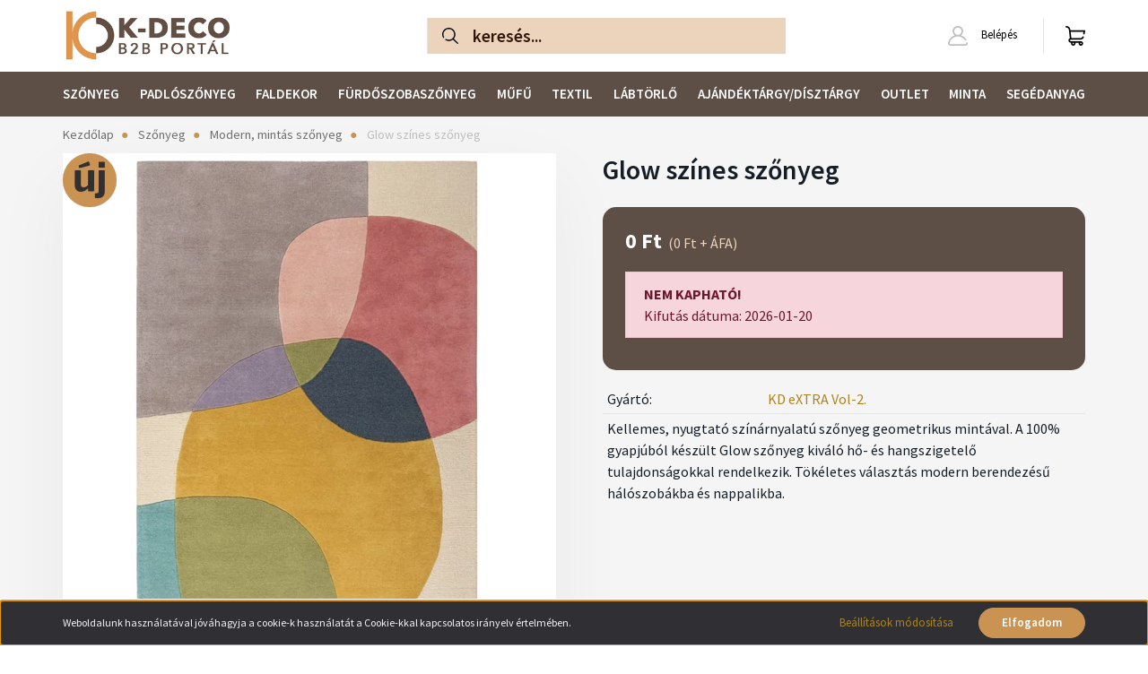

--- FILE ---
content_type: text/html; charset=UTF-8
request_url: https://eshop-k-deco.hu/glow-szines-szonyeg-122863
body_size: 17747
content:
<!DOCTYPE html>
<html lang="hu" dir="ltr">
<head>
    <title>Glow színes szőnyeg - KD eXTRA Vol-2. - K-Deco B2B e-shop</title>
    <meta charset="utf-8">
    <meta name="description" content="Glow színes szőnyeg termékünk most 0 Ft-os áron elérhető. Vásároljon kényelmesen és biztonságosan webáruházunkból, akár percek alatt!">
    <meta name="robots" content="index, follow">
    <link rel="image_src" href="https://kdeconagyker.cdn.shoprenter.hu/custom/kdeconagyker/image/data/product/GLOW_MULTI_TOP-1678273533506.jpg.webp?lastmod=1720566110.1739951903">
    <meta property="og:title" content="Glow színes szőnyeg" />
    <meta property="og:type" content="product" />
    <meta property="og:url" content="https://eshop-k-deco.hu/glow-szines-szonyeg-122863" />
    <meta property="og:image" content="https://kdeconagyker.cdn.shoprenter.hu/custom/kdeconagyker/image/cache/w2674h1400q100/product/GLOW_MULTI_TOP-1678273533506.jpg.webp?lastmod=1720566110.1739951903" />
    <meta property="og:description" content="Kellemes, nyugtató színárnyalatú szőnyeg geometrikus mintával. A 100% gyapjúból készült Glow szőnyeg kiváló hő- és hangszigetelő tulajdonságokkal rendelkezik. Tökéletes választás modern berendezésű hálószobákba és nappalikba." />
    <link href="https://kdeconagyker.cdn.shoprenter.hu/custom/kdeconagyker/image/data/logo/favicon-kd.png?lastmod=1642517980.1739951903" rel="icon" />
    <link href="https://kdeconagyker.cdn.shoprenter.hu/custom/kdeconagyker/image/data/logo/favicon-kd.png?lastmod=1642517980.1739951903" rel="apple-touch-icon" />
    <base href="https://eshop-k-deco.hu:443" />
    <meta name="google-site-verification" content="oGlsYB1xPHJIxAik-3CzDrYi4I2jfFHifxRavg7UZ5w-"/>

    <meta name="viewport" content="width=device-width, initial-scale=1, maximum-scale=1, user-scalable=0">
            <link href="https://eshop-k-deco.hu/glow-szines-szonyeg-122863" rel="canonical">
    
            
                    
                <link rel="preconnect" href="https://fonts.googleapis.com">
    <link rel="preconnect" href="https://fonts.gstatic.com" crossorigin>
    <link href="https://fonts.googleapis.com/css2?family=Source+Sans+Pro:ital,wght@0,200;0,300;0,400;0,600;0,700;0,900;1,200;1,300;1,400;1,600;1,700;1,900&display=swap" rel="stylesheet">
            <link rel="stylesheet" href="https://kdeconagyker.cdn.shoprenter.hu/web/compiled/css/fancybox2.css?v=1768894465" media="screen">
            <link rel="stylesheet" href="https://kdeconagyker.cdn.shoprenter.hu/custom/kdeconagyker/catalog/view/theme/helsinki_global/style/1745914109.1588109655.0.1649244329.css?v=null.1739951903" media="screen">
            <link rel="stylesheet" href="https://kdeconagyker.cdn.shoprenter.hu/custom/kdeconagyker/catalog/view/theme/helsinki_global/stylesheet/stylesheet.css?v=1649244328" media="screen">
        <script>
        window.nonProductQuality = 100;
    </script>
    <script src="//ajax.googleapis.com/ajax/libs/jquery/1.10.2/jquery.min.js"></script>
    <script>window.jQuery || document.write('<script src="https://kdeconagyker.cdn.shoprenter.hu/catalog/view/javascript/jquery/jquery-1.10.2.min.js?v=1484139539"><\/script>');</script>
    <script type="text/javascript" src="//cdn.jsdelivr.net/npm/slick-carousel@1.8.1/slick/slick.min.js"></script>

                
        
    

    <!--Header JavaScript codes--><script src="https://kdeconagyker.cdn.shoprenter.hu/web/compiled/js/base.js?v=1768894464"></script><script src="https://kdeconagyker.cdn.shoprenter.hu/web/compiled/js/countdown.js?v=1768894464"></script><script src="https://kdeconagyker.cdn.shoprenter.hu/web/compiled/js/fancybox2.js?v=1768894464"></script><script src="https://kdeconagyker.cdn.shoprenter.hu/web/compiled/js/before_starter2_head.js?v=1768894464"></script><script src="https://kdeconagyker.cdn.shoprenter.hu/web/compiled/js/before_starter2_productpage.js?v=1768894464"></script><script src="https://kdeconagyker.cdn.shoprenter.hu/web/compiled/js/nanobar.js?v=1768894464"></script><!--Header jQuery onLoad scripts--><script>window.countdownFormat='%D:%H:%M:%S';var BASEURL='https://eshop-k-deco.hu';Currency={"symbol_left":"","symbol_right":" Ft","decimal_place":0,"decimal_point":",","thousand_point":".","currency":"HUF","value":1};var ShopRenter=ShopRenter||{};ShopRenter.product={"id":122863,"sku":"RAD_GLOWmult","currency":"HUF","unitName":"db","price":0,"name":"Glow sz\u00ednes sz\u0151nyeg","brand":"KD eXTRA Vol-2.","currentVariant":{"v\u00e1laszthat\u00f3 m\u00e9ret":"160x230 cm"},"parent":{"id":122863,"sku":"RAD_GLOWmult","unitName":"db","price":0,"name":"Glow sz\u00ednes sz\u0151nyeg"}};$(document).ready(function(){$('.fancybox').fancybox({maxWidth:820,maxHeight:650,afterLoad:function(){wrapCSS=$(this.element).data('fancybox-wrapcss');if(wrapCSS){$('.fancybox-wrap').addClass(wrapCSS);}},helpers:{thumbs:{width:50,height:50}}});$('.fancybox-inline').fancybox({maxWidth:820,maxHeight:650,type:'inline'});});$(window).load(function(){});</script><script src="https://kdeconagyker.cdn.shoprenter.hu/web/compiled/js/vue/manifest.bundle.js?v=1768894461"></script><script>var ShopRenter=ShopRenter||{};ShopRenter.onCartUpdate=function(callable){document.addEventListener('cartChanged',callable)};ShopRenter.onItemAdd=function(callable){document.addEventListener('AddToCart',callable)};ShopRenter.onItemDelete=function(callable){document.addEventListener('deleteCart',callable)};ShopRenter.onSearchResultViewed=function(callable){document.addEventListener('AuroraSearchResultViewed',callable)};ShopRenter.onSubscribedForNewsletter=function(callable){document.addEventListener('AuroraSubscribedForNewsletter',callable)};ShopRenter.onCheckoutInitiated=function(callable){document.addEventListener('AuroraCheckoutInitiated',callable)};ShopRenter.onCheckoutShippingInfoAdded=function(callable){document.addEventListener('AuroraCheckoutShippingInfoAdded',callable)};ShopRenter.onCheckoutPaymentInfoAdded=function(callable){document.addEventListener('AuroraCheckoutPaymentInfoAdded',callable)};ShopRenter.onCheckoutOrderConfirmed=function(callable){document.addEventListener('AuroraCheckoutOrderConfirmed',callable)};ShopRenter.onCheckoutOrderPaid=function(callable){document.addEventListener('AuroraOrderPaid',callable)};ShopRenter.onCheckoutOrderPaidUnsuccessful=function(callable){document.addEventListener('AuroraOrderPaidUnsuccessful',callable)};ShopRenter.onProductPageViewed=function(callable){document.addEventListener('AuroraProductPageViewed',callable)};ShopRenter.onMarketingConsentChanged=function(callable){document.addEventListener('AuroraMarketingConsentChanged',callable)};ShopRenter.onCustomerRegistered=function(callable){document.addEventListener('AuroraCustomerRegistered',callable)};ShopRenter.onCustomerLoggedIn=function(callable){document.addEventListener('AuroraCustomerLoggedIn',callable)};ShopRenter.onCustomerUpdated=function(callable){document.addEventListener('AuroraCustomerUpdated',callable)};ShopRenter.onCartPageViewed=function(callable){document.addEventListener('AuroraCartPageViewed',callable)};ShopRenter.customer={"userId":0,"userClientIP":"18.116.231.46","userGroupId":8,"customerGroupTaxMode":"gross","customerGroupPriceMode":"gross_net_tax","email":"","phoneNumber":"","name":{"firstName":"","lastName":""}};ShopRenter.theme={"name":"helsinki_global","family":"helsinki","parent":""};ShopRenter.shop={"name":"kdeconagyker","locale":"hu","currency":{"code":"HUF","rate":1},"domain":"kdeconagyker.myshoprenter.hu"};ShopRenter.page={"route":"product\/product","queryString":"glow-szines-szonyeg-122863"};ShopRenter.formSubmit=function(form,callback){callback();};let loadedAsyncScriptCount=0;function asyncScriptLoaded(position){loadedAsyncScriptCount++;if(position==='body'){if(document.querySelectorAll('.async-script-tag').length===loadedAsyncScriptCount){if(/complete|interactive|loaded/.test(document.readyState)){document.dispatchEvent(new CustomEvent('asyncScriptsLoaded',{}));}else{document.addEventListener('DOMContentLoaded',()=>{document.dispatchEvent(new CustomEvent('asyncScriptsLoaded',{}));});}}}}</script><script type="text/javascript"src="https://kdeconagyker.cdn.shoprenter.hu/web/compiled/js/vue/customerEventDispatcher.bundle.js?v=1768894461"></script>                
            
            <script>window.dataLayer=window.dataLayer||[];function gtag(){dataLayer.push(arguments)};var ShopRenter=ShopRenter||{};ShopRenter.config=ShopRenter.config||{};ShopRenter.config.googleConsentModeDefaultValue="denied";</script>                        <script type="text/javascript" src="https://kdeconagyker.cdn.shoprenter.hu/web/compiled/js/vue/googleConsentMode.bundle.js?v=1768894461"></script>

            
            
            
            
                <!--Global site tag(gtag.js)--><script async src="https://www.googletagmanager.com/gtag/js?id=G-R91YX83ZDW"></script><script>window.dataLayer=window.dataLayer||[];function gtag(){dataLayer.push(arguments);}
gtag('js',new Date());gtag('config','G-R91YX83ZDW');</script>                                <script type="text/javascript" src="https://kdeconagyker.cdn.shoprenter.hu/web/compiled/js/vue/GA4EventSender.bundle.js?v=1768894461"></script>

    
    
</head>
    <body id="body" class="page-body product-page-body show-quantity-in-module show-quantity-in-category helsinki_global-body desktop-device-body header--style-2" role="document">
<script>var bodyComputedStyle=window.getComputedStyle(document.body);ShopRenter.theme.breakpoints={'xs':parseInt(bodyComputedStyle.getPropertyValue('--breakpoint-xs')),'sm':parseInt(bodyComputedStyle.getPropertyValue('--breakpoint-sm')),'md':parseInt(bodyComputedStyle.getPropertyValue('--breakpoint-md')),'lg':parseInt(bodyComputedStyle.getPropertyValue('--breakpoint-lg')),'xl':parseInt(bodyComputedStyle.getPropertyValue('--breakpoint-xl'))}</script>
                    

<!-- cached --><div class="Fixed nanobar bg-dark js-nanobar-first-login">
    <div class="container nanobar-container">
        <div class="row flex-column flex-sm-row">
            <div class="col-12 col-sm-6 col-lg-8 nanobar-text-cookies align-self-center text-sm-left">
                Weboldalunk használatával jóváhagyja a cookie-k használatát a Cookie-kkal kapcsolatos irányelv értelmében.
            </div>
            <div class="col-12 col-sm-6 col-lg-4 nanobar-buttons m-sm-0 text-center text-sm-right">
                <a href="" class="btn btn-link nanobar-settings-button js-nanobar-settings-button">
                    Beállítások módosítása
                </a>
                <a href="" class="btn btn-primary nanobar-btn js-nanobar-close-cookies" data-button-save-text="Beállítások mentése">
                    Elfogadom
                </a>
            </div>
        </div>
        <div class="nanobar-cookies js-nanobar-cookies flex-column flex-sm-row text-left pt-3 mt-3" style="display: none;">
            <div class="form-check pt-2 pb-2 pr-2 mb-0">
                <input class="form-check-input" type="checkbox" name="required_cookies" disabled checked />
                <label class="form-check-label">
                    Szükséges cookie-k
                    <div class="cookies-help-text text-muted">
                        Ezek a cookie-k segítenek abban, hogy a webáruház használható és működőképes legyen.
                    </div>
                </label>
            </div>
            <div class="form-check pt-2 pb-2 pr-2 mb-0">
                <input class="form-check-input js-nanobar-marketing-cookies" type="checkbox" name="marketing_cookies"
                        checked/>
                <label class="form-check-label">
                    Marketing cookie-k
                    <div class="cookies-help-text text-muted">
                        Ezeket a cookie-k segítenek abban, hogy az Ön érdeklődési körének megfelelő reklámokat és termékeket jelenítsük meg a webáruházban.
                    </div>
                </label>
            </div>
        </div>
    </div>
</div>

<script>
    (function ($) {
        $(document).ready(function () {
            new AuroraNanobar.FirstLogNanobarCheckbox(jQuery('.js-nanobar-first-login'), 'bottom');
        });
    })(jQuery);
</script>
<!-- /cached -->
<!-- cached --><div class="Fixed nanobar bg-dark js-nanobar-free-shipping">
    <div class="container nanobar-container">
        <button type="button" class="close js-nanobar-close" aria-label="Close">
            <span aria-hidden="true">&times;</span>
        </button>
        <div class="nanobar-text px-3"></div>
    </div>
</div>

<script>$(document).ready(function(){document.nanobarInstance=new AuroraNanobar.FreeShippingNanobar($('.js-nanobar-free-shipping'),'bottom','0','','1');});</script><!-- /cached -->
                <!-- page-wrap -->

                <div class="page-wrap">
                                                
    <header class="sticky-header d-none d-lg-block">
                    <div class="header-top-line">
                <div class="container">
                    <div class="header-top d-flex">
                        <div class="header-top-left d-flex">
                            
                        </div>
                        <div class="header-top-right d-flex align-items-center ml-auto">
                            
                            
                        </div>
                    </div>
                </div>
            </div>
            <div class="header-bottom-line">
                <div class="container">
                    <div class="header-bottom">
                        <nav class="navbar navbar-expand-lg justify-content-between">
                            <!-- cached -->
    <a class="navbar-brand" href="/"><img style="border: 0; max-width: 320px;" src="https://kdeconagyker.cdn.shoprenter.hu/custom/kdeconagyker/image/cache/w320h100m00/logo/k-deco-b2b-640x200.png?v=1671525479" title="K-Deco B2B Portál" alt="K-Deco B2B Portál" /></a>
<!-- /cached -->
                                                            
<div class="dropdown search-module d-flex">
    <div class="input-group">
        <div class="input-group-prepend">
            <button class="btn btn-link" onclick="moduleSearch();">
                <svg width="18" height="18" viewBox="0 0 18 18" fill="none" xmlns="https://www.w3.org/2000/svg">
    <path d="M7.38281 0C11.4537 0 14.7656 3.31193 14.7656 7.38281C14.7656 9.17381 14.1246 10.8179 13.0599 12.0977L17.7924 16.798C18.0679 17.0717 18.0694 17.5168 17.7958 17.7924C17.6583 17.9307 17.4776 18 17.2969 18C17.1177 18 16.9386 17.9319 16.8014 17.7957L12.0625 13.089C10.7878 14.1363 9.15739 14.7656 7.38281 14.7656C6.11627 14.7656 4.86647 14.4393 3.76861 13.8218C3.43012 13.6315 3.31007 13.2028 3.50044 12.8643C3.69077 12.5259 4.11947 12.4057 4.45795 12.5961C5.34579 13.0955 6.3572 13.3594 7.38281 13.3594C10.6783 13.3594 13.3594 10.6783 13.3594 7.38281C13.3594 4.08733 10.6783 1.40625 7.38281 1.40625C4.08733 1.40625 1.40625 4.08733 1.40625 7.38281C1.40625 8.42101 1.67636 9.44328 2.18732 10.3391C2.37973 10.6765 2.26223 11.1059 1.92494 11.2983C1.58762 11.4906 1.15822 11.3732 0.965811 11.0359C0.333982 9.92812 0 8.66492 0 7.38281C0 3.31193 3.31193 0 7.38281 0Z" fill="currentColor"/>
</svg>

            </button>
        </div>
        <input class="form-control disableAutocomplete" type="text" placeholder="keresés..." value=""
               id="filter_keyword" 
               onclick="this.value=(this.value==this.defaultValue)?'':this.value;"/>
    </div>

    <input type="hidden" id="filter_description" value="0"/>
    <input type="hidden" id="search_shopname" value="kdeconagyker"/>
    <div id="results" class="dropdown-menu search-results"></div>
</div>



                                                        <!-- cached -->
    <div class="header-login">
        <ul class="nav login-list">
                            <li class="nav-item">
                    <a class="nav-link" href="index.php?route=account/login" title="Belépés">
                        <svg class="icon-user" width="22" height="22" viewBox="0 0 22 22" fill="none" xmlns="https://www.w3.org/2000/svg">
    <path d="M21.9446 18.8513C21.8479 18.3867 21.3929 18.0885 20.9281 18.1852C20.4634 18.2819 20.1652 18.737 20.2619 19.2017C20.3176 19.4693 20.2513 19.7436 20.0799 19.9544C19.9806 20.0765 19.7593 20.2812 19.3924 20.2812H2.60825C2.24138 20.2812 2.02005 20.0765 1.92079 19.9544C1.74939 19.7437 1.68305 19.4693 1.73878 19.2017C2.63064 14.9179 6.4091 11.7886 10.7725 11.6831C10.8481 11.686 10.924 11.6875 11.0003 11.6875C11.0769 11.6875 11.1531 11.686 11.229 11.6831C14.3027 11.7568 17.1436 13.3136 18.864 15.8794C19.1283 16.2736 19.6621 16.3789 20.0564 16.1146C20.4506 15.8503 20.5559 15.3165 20.2916 14.9223C18.8815 12.8192 16.8339 11.29 14.4992 10.5215C15.9219 9.45467 16.8441 7.75487 16.8441 5.84375C16.8441 2.62152 14.2226 0 11.0003 0C7.77808 0 5.1566 2.62152 5.1566 5.84375C5.1566 7.75603 6.07991 9.45673 7.50411 10.5235C6.19924 10.9531 4.97484 11.6216 3.9032 12.503C1.93815 14.1194 0.571877 16.3739 0.0561231 18.8513C-0.105525 19.6277 0.0881348 20.425 0.587346 21.0388C1.08411 21.6497 1.82072 22 2.60825 22H19.3924C20.18 22 20.9166 21.6497 21.4133 21.0388C21.9126 20.425 22.1062 19.6277 21.9446 18.8513ZM6.87535 5.84375C6.87535 3.5692 8.7258 1.71875 11.0003 1.71875C13.2749 1.71875 15.1253 3.5692 15.1253 5.84375C15.1253 8.04826 13.387 9.85441 11.2091 9.96351C11.1397 9.96222 11.07 9.96157 11.0003 9.96157C10.931 9.96157 10.8616 9.96226 10.7924 9.96355C8.61408 9.85488 6.87535 8.04856 6.87535 5.84375Z" fill="currentColor"/>
</svg>

                        Belépés
                    </a>
                </li>
                    </ul>
    </div>
<!-- /cached -->
                            
                            <div id="js-cart">
                                <hx:include src="/_fragment?_path=_format%3Dhtml%26_locale%3Den%26_controller%3Dmodule%252Fcart&amp;_hash=WczWnzn%2BrloXexFrhqjqU1sM0jvS8RCDHAeJ7qTT4Ig%3D"></hx:include>
                            </div>
                        </nav>
                    </div>
                </div>
            </div>
            <div class="header-category">
                <div class="container">
                    <nav class="navbar header-category-navbar">
                        


                    
            <div id="module_category_wrapper" class="module-category-wrapper">
    
    <div id="category" class="module content-module header-position category-module" >
                <div class="module-body">
                        <div id="category-nav">
            


<ul class="nav category category-menu sf-menu sf-horizontal cached">
    <li id="cat_4452" class="nav-item item category-list module-list parent even">
    <a href="https://eshop-k-deco.hu/szonyeg-4452" class="nav-link">
        Szőnyeg
    </a>
            <ul class="nav flex-column children"><li id="cat_4599" class="nav-item item category-list module-list even">
    <a href="https://eshop-k-deco.hu/szonyeg-4452/batucci-szonyeg-4599" class="nav-link">
        Batucci szőnyeg
    </a>
    </li><li id="cat_4508" class="nav-item item category-list module-list odd">
    <a href="https://eshop-k-deco.hu/szonyeg-4452/pierre-cardin-szonyeg-4508" class="nav-link">
        Pierre Cardin szőnyeg
    </a>
    </li><li id="cat_4514" class="nav-item item category-list module-list even">
    <a href="https://eshop-k-deco.hu/szonyeg-4452/szorme-utanzatok-4514" class="nav-link">
        Szőrme utánzatok
    </a>
    </li><li id="cat_4511" class="nav-item item category-list module-list odd">
    <a href="https://eshop-k-deco.hu/szonyeg-4452/shaggy-szonyeg-4511" class="nav-link">
        Shaggy szőnyeg
    </a>
    </li><li id="cat_4499" class="nav-item item category-list module-list even">
    <a href="https://eshop-k-deco.hu/szonyeg-4452/modern-egyszinu-szonyeg-4499" class="nav-link">
        Modern, egyszínű szőnyeg
    </a>
    </li><li id="cat_4502" class="nav-item item category-list module-list odd">
    <a href="https://eshop-k-deco.hu/szonyeg-4452/modern-mintas-szonyeg-4502" class="nav-link">
        Modern, mintás szőnyeg
    </a>
    </li><li id="cat_4487" class="nav-item item category-list module-list even">
    <a href="https://eshop-k-deco.hu/szonyeg-4452/gyerekszonyeg-4487" class="nav-link">
        Gyerekszőnyeg
    </a>
    </li><li id="cat_4490" class="nav-item item category-list module-list odd">
    <a href="https://eshop-k-deco.hu/szonyeg-4452/klasszikus-szonyeg-4490" class="nav-link">
        Klasszikus szőnyeg
    </a>
    </li><li id="cat_4505" class="nav-item item category-list module-list even">
    <a href="https://eshop-k-deco.hu/szonyeg-4452/natur-szonyeg-4505" class="nav-link">
        Natúr szőnyeg
    </a>
    </li><li id="cat_4496" class="nav-item item category-list module-list odd">
    <a href="https://eshop-k-deco.hu/szonyeg-4452/kulteri-szonyeg-4496" class="nav-link">
        Kültéri szőnyeg
    </a>
    </li><li id="cat_4493" class="nav-item item category-list module-list even">
    <a href="https://eshop-k-deco.hu/szonyeg-4452/konyhai-szonyeg-4493" class="nav-link">
        Konyhai szőnyeg
    </a>
    </li><li id="cat_4563" class="nav-item item category-list module-list odd">
    <a href="https://eshop-k-deco.hu/szonyeg-4452/szonyeg-alatetek-4563" class="nav-link">
        Szőnyeg alátétek
    </a>
    </li></ul>
    </li><li id="cat_4449" class="nav-item item category-list module-list odd">
    <a href="https://eshop-k-deco.hu/padloszonyeg-4449" class="nav-link">
        Padlószőnyeg
    </a>
    </li><li id="cat_4601" class="nav-item item category-list module-list parent even">
    <a href="https://eshop-k-deco.hu/faldekor-4601" class="nav-link">
        Faldekor
    </a>
            <ul class="nav flex-column children"><li id="cat_4607" class="nav-item item category-list module-list even">
    <a href="https://eshop-k-deco.hu/faldekor-4601/falpanel-akusztikus-4607" class="nav-link">
        Falpanel akusztikus
    </a>
    </li><li id="cat_4604" class="nav-item item category-list module-list odd">
    <a href="https://eshop-k-deco.hu/faldekor-4601/falpanel-modular-wall-4604" class="nav-link">
        Falpanel Modular Wall
    </a>
    </li></ul>
    </li><li id="cat_4431" class="nav-item item category-list module-list odd">
    <a href="https://eshop-k-deco.hu/furdoszobaszonyeg-4431" class="nav-link">
        Fürdőszobaszőnyeg
    </a>
    </li><li id="cat_4440" class="nav-item item category-list module-list even">
    <a href="https://eshop-k-deco.hu/mufu-4440" class="nav-link">
        Műfű
    </a>
    </li><li id="cat_4455" class="nav-item item category-list module-list parent odd">
    <a href="https://eshop-k-deco.hu/textil-4455" class="nav-link">
        Textil
    </a>
            <ul class="nav flex-column children"><li id="cat_4517" class="nav-item item category-list module-list even">
    <a href="https://eshop-k-deco.hu/textil-4455/dekor-4517" class="nav-link">
        Dekor
    </a>
    </li><li id="cat_4520" class="nav-item item category-list module-list odd">
    <a href="https://eshop-k-deco.hu/textil-4455/fuggony-4520" class="nav-link">
        Függöny
    </a>
    </li></ul>
    </li><li id="cat_4596" class="nav-item item category-list module-list even">
    <a href="https://eshop-k-deco.hu/bejarati-szonyeg-labtorlo-4596" class="nav-link">
        Lábtörlő
    </a>
    </li><li id="cat_4434" class="nav-item item category-list module-list parent odd">
    <a href="https://eshop-k-deco.hu/kiegeszito-4434" class="nav-link">
        Ajándéktárgy/Dísztárgy
    </a>
            <ul class="nav flex-column children"><li id="cat_4564" class="nav-item item category-list module-list even">
    <a href="https://eshop-k-deco.hu/kiegeszito-4434/diszgyertya-4564" class="nav-link">
        Díszgyertya
    </a>
    </li><li id="cat_4457" class="nav-item item category-list module-list odd">
    <a href="https://eshop-k-deco.hu/kiegeszito-4434/diszparna-4457" class="nav-link">
        Díszpárna
    </a>
    </li><li id="cat_4460" class="nav-item item category-list module-list even">
    <a href="https://eshop-k-deco.hu/kiegeszito-4434/puff-4460" class="nav-link">
        Puff
    </a>
    </li><li id="cat_4463" class="nav-item item category-list module-list odd">
    <a href="https://eshop-k-deco.hu/kiegeszito-4434/takaro-4463" class="nav-link">
        Takaró
    </a>
    </li></ul>
    </li><li id="cat_4443" class="nav-item item category-list module-list even">
    <a href="https://eshop-k-deco.hu/outlet-4443" class="nav-link">
        Outlet
    </a>
    </li><li id="cat_4437" class="nav-item item category-list module-list parent odd">
    <a href="https://eshop-k-deco.hu/minta-4437" class="nav-link">
        Minta
    </a>
            <ul class="nav flex-column children"><li id="cat_4597" class="nav-item item category-list module-list even">
    <a href="https://eshop-k-deco.hu/minta-4437/butorberendezes-4597" class="nav-link">
        Bútor/berendezés
    </a>
    </li><li id="cat_4469" class="nav-item item category-list module-list odd">
    <a href="https://eshop-k-deco.hu/minta-4437/minta-burkolat-4469" class="nav-link">
        Minta burkolat
    </a>
    </li><li id="cat_4472" class="nav-item item category-list module-list even">
    <a href="https://eshop-k-deco.hu/minta-4437/minta-mufu-4472" class="nav-link">
        Minta műfű
    </a>
    </li><li id="cat_4475" class="nav-item item category-list module-list odd">
    <a href="https://eshop-k-deco.hu/minta-4437/minta-padloszonyeg-4475" class="nav-link">
        Minta padlószőnyeg
    </a>
    </li><li id="cat_4478" class="nav-item item category-list module-list even">
    <a href="https://eshop-k-deco.hu/minta-4437/minta-szonyeg-4478" class="nav-link">
        Minta szőnyeg
    </a>
    </li><li id="cat_4481" class="nav-item item category-list module-list odd">
    <a href="https://eshop-k-deco.hu/minta-4437/minta-textil-4481" class="nav-link">
        Minta textil
    </a>
    </li></ul>
    </li><li id="cat_4570" class="nav-item item category-list module-list parent even">
    <a href="https://eshop-k-deco.hu/segedanyag-ragaszto-tisztitoszer-4570" class="nav-link">
        Segédanyag
    </a>
            <ul class="nav flex-column children"><li id="cat_4573" class="nav-item item category-list module-list even">
    <a href="https://eshop-k-deco.hu/segedanyag-ragaszto-tisztitoszer-4570/ragaszto-4573" class="nav-link">
        Ragasztó
    </a>
    </li><li id="cat_4466" class="nav-item item category-list module-list parent odd">
    <a href="https://eshop-k-deco.hu/segedanyag-ragaszto-tisztitoszer-4570/tisztitoszer-4466" class="nav-link">
        Tisztítószer
    </a>
            <ul class="nav flex-column children"><li id="cat_4531" class="nav-item item category-list module-list even">
    <a href="https://eshop-k-deco.hu/segedanyag-ragaszto-tisztitoszer-4570/tisztitoszer-4466/tisztitoszer-muszalas-szonyeghez-4531" class="nav-link">
        Tisztítószer műszálas szőnyeghez
    </a>
    </li><li id="cat_4534" class="nav-item item category-list module-list odd">
    <a href="https://eshop-k-deco.hu/segedanyag-ragaszto-tisztitoszer-4570/tisztitoszer-4466/tisztitoszer-termeszetes-szalu-szonyeghez-4534" class="nav-link">
        Tisztítószer természetes szálú szőnyeghez
    </a>
    </li></ul>
    </li></ul>
    </li>
</ul>

<script>$(function(){$("ul.category").superfish({animation:{opacity:'show'},popUpSelector:"ul.category,ul.children,.js-subtree-dropdown",delay:400,speed:'normal',hoverClass:'js-sf-hover'});});</script>        </div>
            </div>
                                </div>
    
            </div>
    
                    </nav>
                </div>
            </div>
            </header>

                            
            <main class="has-sticky">
                                            <section class="product-pathway-container">
        <div class="container">
                    <nav aria-label="breadcrumb">
        <ol class="breadcrumb" itemscope itemtype="https://schema.org/BreadcrumbList">
                            <li class="breadcrumb-item"  itemprop="itemListElement" itemscope itemtype="https://schema.org/ListItem">
                                            <a itemprop="item" href="https://eshop-k-deco.hu">
                            <span itemprop="name">Kezdőlap</span>
                        </a>
                    
                    <meta itemprop="position" content="1" />
                </li>
                            <li class="breadcrumb-item"  itemprop="itemListElement" itemscope itemtype="https://schema.org/ListItem">
                                            <a itemprop="item" href="https://eshop-k-deco.hu/szonyeg-4452">
                            <span itemprop="name">Szőnyeg</span>
                        </a>
                    
                    <meta itemprop="position" content="2" />
                </li>
                            <li class="breadcrumb-item"  itemprop="itemListElement" itemscope itemtype="https://schema.org/ListItem">
                                            <a itemprop="item" href="https://eshop-k-deco.hu/szonyeg-4452/modern-mintas-szonyeg-4502">
                            <span itemprop="name">Modern, mintás szőnyeg</span>
                        </a>
                    
                    <meta itemprop="position" content="3" />
                </li>
                            <li class="breadcrumb-item active" aria-current="page" itemprop="itemListElement" itemscope itemtype="https://schema.org/ListItem">
                                            <span itemprop="name">Glow színes szőnyeg</span>
                    
                    <meta itemprop="position" content="4" />
                </li>
                    </ol>
    </nav>


        </div>
    </section>
    <section class="product-page-section one-column-content">
        <div class="flypage" itemscope itemtype="//schema.org/Product">
                            <div class="page-body">
                        <section class="product-page-top">
        <form action="https://eshop-k-deco.hu/index.php?route=checkout/cart" method="post" enctype="multipart/form-data" id="product">
            <div class="container">
                <div class="row">
                    <div class="col-auto product-page-left" style="width: 590px;">
                        <div class="product-image-box">
                            <div class="product-image position-relative">
                                    

<div class="product_badges vertical-orientation">
            
                                                                        
        
        <div class="badgeitem-content badgeitem-content-id-11 badgeitem-content-image">
            <a class="badgeitem badgeitemid_11 badgeimage"
               href="/glow-szines-szonyeg-122863"
               
               style="background: transparent url('https://kdeconagyker.cdn.shoprenter.hu/custom/kdeconagyker/image/cache/w60h60q100/matricak/uj_matrica.png.webp?lastmod=0.1739951903') top left no-repeat; width: 60px; height: 60px;"
            >
                            </a>
        </div>
    

    </div>


    <div id="product-image-container" style="width: 550px;">
        <div class="product-image-main" >
        <a href="https://kdeconagyker.cdn.shoprenter.hu/custom/kdeconagyker/image/cache/w1400h1400wt1q100/product/GLOW_MULTI_TOP-1678273533506.jpg.webp?lastmod=1720566110.1739951903"
           title="Kép 1/4 - Glow színes szőnyeg"
           class="product-image-link fancybox-product" id="product-image-link"
           data-fancybox-group="gallery"
        >
            <img class="product-image-element img-fluid" itemprop="image" src="https://kdeconagyker.cdn.shoprenter.hu/custom/kdeconagyker/image/cache/w550h550wt1q100/product/GLOW_MULTI_TOP-1678273533506.jpg.webp?lastmod=1720566110.1739951903" data-index="0" title="Glow színes szőnyeg" alt="Glow színes szőnyeg" id="image"/>
        </a>
    </div>
                    <div class="product-images">
                                                                            <div class="product-image-outer">
                    <img
                        src="https://kdeconagyker.cdn.shoprenter.hu/custom/kdeconagyker/image/cache/w90h90wt1q100/product/GLOW_MULTI_TOP-1678273533506.jpg.webp?lastmod=1720566110.1739951903"
                        class="product-secondary-image thumb-active"
                        data-index="0"
                        data-popup="https://kdeconagyker.cdn.shoprenter.hu/custom/kdeconagyker/image/cache/w1400h1400wt1q100/product/GLOW_MULTI_TOP-1678273533506.jpg.webp?lastmod=1720566110.1739951903"
                        data-secondary_src="https://kdeconagyker.cdn.shoprenter.hu/custom/kdeconagyker/image/cache/w550h550wt1q100/product/GLOW_MULTI_TOP-1678273533506.jpg.webp?lastmod=1720566110.1739951903"
                        title="Kép 1/4 - Glow színes szőnyeg"
                        alt="Kép 1/4 - Glow színes szőnyeg"
                    />
                </div>
                                                                            <div class="product-image-outer">
                    <img
                        src="https://kdeconagyker.cdn.shoprenter.hu/custom/kdeconagyker/image/cache/w90h90wt1q100/product/GLOW_MULTI_MACRO-1678273533433.jpg.webp?lastmod=1711393012.1739951903"
                        class="product-secondary-image"
                        data-index="1"
                        data-popup="https://kdeconagyker.cdn.shoprenter.hu/custom/kdeconagyker/image/cache/w1400h1400wt1q100/product/GLOW_MULTI_MACRO-1678273533433.jpg.webp?lastmod=1711393012.1739951903"
                        data-secondary_src="https://kdeconagyker.cdn.shoprenter.hu/custom/kdeconagyker/image/cache/w550h550wt1q100/product/GLOW_MULTI_MACRO-1678273533433.jpg.webp?lastmod=1711393012.1739951903"
                        title="Kép 2/4 - Glow színes szőnyeg"
                        alt="Kép 2/4 - Glow színes szőnyeg"
                    />
                </div>
                                                                            <div class="product-image-outer">
                    <img
                        src="https://kdeconagyker.cdn.shoprenter.hu/custom/kdeconagyker/image/cache/w90h90wt1q100/product/GLOW_MULTI_HEI-1678273533567.jpg.webp?lastmod=1705414151.1739951903"
                        class="product-secondary-image"
                        data-index="2"
                        data-popup="https://kdeconagyker.cdn.shoprenter.hu/custom/kdeconagyker/image/cache/w1400h1400wt1q100/product/GLOW_MULTI_HEI-1678273533567.jpg.webp?lastmod=1705414151.1739951903"
                        data-secondary_src="https://kdeconagyker.cdn.shoprenter.hu/custom/kdeconagyker/image/cache/w550h550wt1q100/product/GLOW_MULTI_HEI-1678273533567.jpg.webp?lastmod=1705414151.1739951903"
                        title="Kép 3/4 - Glow színes szőnyeg"
                        alt="Kép 3/4 - Glow színes szőnyeg"
                    />
                </div>
                                                                            <div class="product-image-outer">
                    <img
                        src="https://kdeconagyker.cdn.shoprenter.hu/custom/kdeconagyker/image/cache/w90h90wt1q100/product/GLOW_MULTI_MACRO-2-1678273533621.jpg.webp?lastmod=1711447268.1739951903"
                        class="product-secondary-image"
                        data-index="3"
                        data-popup="https://kdeconagyker.cdn.shoprenter.hu/custom/kdeconagyker/image/cache/w1400h1400wt1q100/product/GLOW_MULTI_MACRO-2-1678273533621.jpg.webp?lastmod=1711447268.1739951903"
                        data-secondary_src="https://kdeconagyker.cdn.shoprenter.hu/custom/kdeconagyker/image/cache/w550h550wt1q100/product/GLOW_MULTI_MACRO-2-1678273533621.jpg.webp?lastmod=1711447268.1739951903"
                        title="Kép 4/4 - Glow színes szőnyeg"
                        alt="Kép 4/4 - Glow színes szőnyeg"
                    />
                </div>
                    </div>
    </div>

<script>$(document).ready(function(){var $productMainImage=$('.product-image-main');var $productImageLink=$('#product-image-link');var $productImage=$('#image');var $productImageVideo=$('#product-image-video');var $productSecondaryImage=$('.product-secondary-image');var imageTitle=$productImageLink.attr('title');$('.product-images').slick({slidesToShow:5,slidesToScroll:1,draggable:false,infinite:false,focusOnSelect:false});$productSecondaryImage.on('click',function(){$productImage.attr('src',$(this).data('secondary_src'));$productImage.attr('data-index',$(this).data('index'));$productImageLink.attr('href',$(this).data('popup'));$productSecondaryImage.removeClass('thumb-active');$(this).addClass('thumb-active');if($productImageVideo.length){if($(this).data('video_image')){$productMainImage.hide();$productImage.hide();$productImageVideo.show();}else{$productImageVideo.hide();$productMainImage.show();$productImage.show();}}
$productImage.magnify();});$productImageLink.on('click',function(){$(this).attr("title",imageTitle);$.fancybox.open([{"href":"https:\/\/kdeconagyker.cdn.shoprenter.hu\/custom\/kdeconagyker\/image\/cache\/w1400h1400wt1q100\/product\/GLOW_MULTI_TOP-1678273533506.jpg.webp?lastmod=1720566110.1739951903","title":"K\u00e9p 1\/4 - Glow sz\u00ednes sz\u0151nyeg"},{"href":"https:\/\/kdeconagyker.cdn.shoprenter.hu\/custom\/kdeconagyker\/image\/cache\/w1400h1400wt1q100\/product\/GLOW_MULTI_MACRO-1678273533433.jpg.webp?lastmod=1711393012.1739951903","title":"K\u00e9p 2\/4 - Glow sz\u00ednes sz\u0151nyeg"},{"href":"https:\/\/kdeconagyker.cdn.shoprenter.hu\/custom\/kdeconagyker\/image\/cache\/w1400h1400wt1q100\/product\/GLOW_MULTI_HEI-1678273533567.jpg.webp?lastmod=1705414151.1739951903","title":"K\u00e9p 3\/4 - Glow sz\u00ednes sz\u0151nyeg"},{"href":"https:\/\/kdeconagyker.cdn.shoprenter.hu\/custom\/kdeconagyker\/image\/cache\/w1400h1400wt1q100\/product\/GLOW_MULTI_MACRO-2-1678273533621.jpg.webp?lastmod=1711447268.1739951903","title":"K\u00e9p 4\/4 - Glow sz\u00ednes sz\u0151nyeg"}],{index:$productImageLink.find('img').attr('data-index'),maxWidth:1400,maxHeight:1400,live:false,helpers:{thumbs:{width:50,height:50}},tpl:{next:'<a title="Következő" class="fancybox-nav fancybox-next"><span></span></a>',prev:'<a title="Előző" class="fancybox-nav fancybox-prev"><span></span></a>'}});return false;});$productImage.magnify();});</script>
    <script src="https://cdnjs.cloudflare.com/ajax/libs/magnify/2.3.3/js/jquery.magnify.min.js"></script>


                            </div>
                                <div class="position-5-wrapper">
                    
                    
            </div>

                        </div>
                                            </div>
                    <div class="col product-page-right">
                        <h1 class="page-head-title product-page-head-title position-relative">
                            <span class="product-page-product-name" itemprop="name">Glow színes szőnyeg</span>
                                                    </h1>
                        
                                                                            
                        <div class="product-cart-box">
                                                            <div class="product-page-right-box product-page-price-wrapper" itemprop="offers" itemscope itemtype="//schema.org/Offer">
        <div class="product-page-price-line">
        <div>
                        <span class="product-page-price">0 Ft</span>
                            <span class="postfix"> (0 Ft + ÁFA)</span>
                    </div>
                <meta itemprop="price" content="0"/>
        <meta itemprop="priceValidUntil" content="2027-01-20"/>
        <meta itemprop="pricecurrency" content="HUF"/>
        <meta itemprop="category" content="Modern, mintás szőnyeg"/>
        <link itemprop="url" href="https://eshop-k-deco.hu/glow-szines-szonyeg-122863"/>
        <link itemprop="availability" href="http://schema.org/OutOfStock"/>
    </div>
        </div>
                                                        <div class="product-table-discontinued-wrapper">
    <div class="alert alert-danger" role="alert">
        <div class="product-discounted">
            <strong>NEM KAPHATÓ!</strong>
        </div>
        <div class="product-discounted-date">
            Kifutás dátuma:  2026-01-20
        </div>
    </div>
</div>
                        </div>

                                                    <div class="position-1-wrapper">
        <table class="product-parameters table">
                            
                            
                            
                            
                                <tr class="product-parameter-row manufacturer-param-row">
        <td class="param-label manufacturer-param">Gyártó:</td>
        <td class="param-value manufacturer-param">
                                        <a href="https://eshop-k-deco.hu/kd-extra-vol-2-m-102">
                    <span itemprop="brand">
                        KD eXTRA Vol-2.
                    </span>
                </a>
                    </td>
    </tr>

                                <tr class="product-parameter-row product-short-description-row">
        <td colspan="2" class="param-value product-short-description">
            Kellemes, nyugtató színárnyalatú szőnyeg geometrikus mintával. A 100% gyapjúból készült Glow szőnyeg kiváló hő- és hangszigetelő tulajdonságokkal rendelkezik. Tökéletes választás modern berendezésű hálószobákba és nappalikba.
        </td>
    </tr>

                    </table>
    </div>


                    </div>
                </div>
            </div>
        </form>
    </section>
    <section class="product-page-middle-1">
        <div class="container">
            <div class="row">
                <div class="col-12 column-content one-column-content product-one-column-content">
                    
                    
                </div>
            </div>
        </div>
    </section>
    <section class="product-page-middle-2">
        <div class="container">
            <div class="row product-positions-tabs">
                <div class="col-12">
                                <div class="position-3-wrapper">
            <div class="position-3-container">
                <ul class="nav nav-tabs product-page-nav-tabs" id="flypage-nav" role="tablist">
                                                                                                        <li class="nav-item">
                                   <a class="nav-link js-scrollto-productparams disable-anchorfix accordion-toggle active" id="productparams-tab" data-toggle="tab" href="#tab-productparams" role="tab" data-tab="#tab_productparams">
                                       <span>
                                           Paraméterek
                                       </span>
                                   </a>
                                </li>
                                                                                                                                                            <li class="nav-item">
                                   <a class="nav-link js-scrollto-productdescriptionnoparameters disable-anchorfix accordion-toggle " id="productdescriptionnoparameters-tab" data-toggle="tab" href="#tab-productdescriptionnoparameters" role="tab" data-tab="#tab_productdescriptionnoparameters">
                                       <span>
                                           Leírás
                                       </span>
                                   </a>
                                </li>
                                                                                        </ul>
                <div class="tab-content product-page-tab-content">
                                                                                                        <div class="tab-pane fade show active" id="tab-productparams" role="tabpanel" aria-labelledby="productparams-tab" data-tab="#tab_productparams">
                                    


                    
    <div id="productparams-wrapper" class="module-productparams-wrapper">
    
    <div id="productparams" class="module home-position product-position productparams" >
            <div class="module-head">
        <h3 class="module-head-title">Paraméterek</h3>
    </div>
        <div class="module-body">
                        <table class="parameter-table table m-0">
            <tr>
            <td>alapanyag</td>
            <td><strong>100% gyapjú</strong></td>
        </tr>
            <tr>
            <td>forma/alak</td>
            <td><strong>téglalap</strong></td>
        </tr>
            <tr>
            <td>gyártástechnika</td>
            <td><strong>kézi tűzött</strong></td>
        </tr>
            <tr>
            <td>hátoldal anyaga</td>
            <td><strong>100% pamut</strong></td>
        </tr>
            <tr>
            <td>K-Deco raktári választék</td>
            <td><strong>nem</strong></td>
        </tr>
            <tr>
            <td>magasság (mm)</td>
            <td><strong>8</strong></td>
        </tr>
            <tr>
            <td>márka</td>
            <td><strong>KD eXTRA Vol-2.</strong></td>
        </tr>
            <tr>
            <td>mosható</td>
            <td><strong>nem</strong></td>
        </tr>
            <tr>
            <td>rojt</td>
            <td><strong>nem</strong></td>
        </tr>
            <tr>
            <td>stílus</td>
            <td><strong>modern mintás</strong></td>
        </tr>
            <tr>
            <td>súly (g/m2)</td>
            <td><strong>3200</strong></td>
        </tr>
            <tr>
            <td>színcsoport</td>
            <td><strong>színes</strong></td>
        </tr>
    </table>            </div>
                                </div>
    
            </div>
    
                                </div>
                                                                                                                                                            <div class="tab-pane fade " id="tab-productdescriptionnoparameters" role="tabpanel" aria-labelledby="productdescriptionnoparameters-tab" data-tab="#tab_productdescriptionnoparameters">
                                    


                    
    <div id="productdescriptionnoparameters-wrapper" class="module-productdescriptionnoparameters-wrapper">

    <div id="productdescriptionnoparameters" class="module home-position product-position productdescriptionnoparameters" >
            <div class="module-head">
        <h3 class="module-head-title">Leírás</h3>
    </div>
        <div class="module-body">
                        <span class="product-desc" itemprop="description"><p>Figyelem! A monitorok egyedi beállításai miatt a színek megjelenése eltérhet a termék valóságos színétől.
A szőnyegeknél megadott méretek és a valóságos méret kismértékben eltérhet egymástól.
Gyártástechnológiai okokból gépi gyártás esetén a feltüntetett mérettől való <strong>3%</strong> eltérés, kézzel készült termékek esetén <strong>5%</strong> méreteltérés nem képez reklamációs alapot.
</p></span>
            </div>
                                </div>
    
            </div>
    
                                </div>
                                                                                        </div>
            </div>
        </div>
    
    

                </div>
            </div>
        </div>
    </section>
    <section class="product-page-middle-3">
        <div class="container">
            <div class="row">
                <div class="col-12">
                        <div class="position-4-wrapper">
        <div class="position-4-container">
                            


        

                    </div>
    </div>

                </div>
            </div>
        </div>
    </section>
        <script>
        $(document).ready(function () {
            initTouchSpin();
        });
    </script>
                </div>
                    </div>
    </section>
            </main>

                                        <section class="footer-top-position py-4">
            <div class="container">
                    
    
    

            </div>
        </section>
        <footer class="d-print-none">
        <div class="container">
            <section class="row footer-rows">
                                                    <div class="col-12 col-md-6 col-lg-4 footer-col-1-position">
                            <div id="section-contact_helsinki" class="section-wrapper ">
    
    <div class="module content-module section-module section-contact shoprenter-section">
            <div class="module-head section-module-head">
            <div class="module-head-title section-module-head-title">
                                    <div >
                    Kapcsolat
                    </div>
                                            </div>
        </div>
        <div class="module-body section-module-body">
        <div class="contact-wrapper-box">
                        <p class="footer-contact-line footer-contact-address">
                <i class="mr-3">
                    <svg width="22" height="22" viewBox="0 0 22 22" fill="none" xmlns="https://www.w3.org/2000/svg">
    <path d="M21.7502 9.90816L12.796 0.976115C12.7845 0.964618 12.7726 0.953461 12.7605 0.942646C11.7828 0.0726606 10.3053 0.0695521 9.32378 0.935449C9.31158 0.946223 9.29972 0.957336 9.28816 0.968748L0.252307 9.90557C-0.0836221 10.2379 -0.0841807 10.7771 0.251104 11.11C0.586432 11.4429 1.13055 11.4434 1.46643 11.1112L2.14843 10.4366V17.7898C2.14843 19.6682 3.69049 21.1963 5.58593 21.1963H8.67968C9.15431 21.1963 9.53905 20.8151 9.53905 20.3447V13.4039H12.5469V20.3447C12.5469 20.8151 12.9316 21.1963 13.4062 21.1963H16.4141C18.3095 21.1963 19.8515 19.6682 19.8515 17.7898C19.8515 17.3195 19.4668 16.9382 18.9922 16.9382C18.5175 16.9382 18.1328 17.3195 18.1328 17.7898C18.1328 18.729 17.3618 19.4931 16.4141 19.4931H14.2656V12.5523C14.2656 12.0819 13.8809 11.7006 13.4062 11.7006H8.67968C8.20505 11.7006 7.8203 12.0819 7.8203 12.5523V19.4931H5.58593C4.63821 19.4931 3.86718 18.729 3.86718 17.7898V8.7625C3.86718 8.75399 3.86705 8.74551 3.86679 8.73708L10.482 2.19438C10.804 1.92343 11.2762 1.92445 11.597 2.19672L18.1328 8.71639V13.5316C18.1328 14.002 18.5175 14.3833 18.9922 14.3833C19.4668 14.3833 19.8515 14.002 19.8515 13.5316V10.4309L20.531 11.1086C20.6989 11.2762 20.9197 11.36 21.1406 11.36C21.3596 11.36 21.5787 11.2775 21.7463 11.1125C22.083 10.781 22.0848 10.2418 21.7502 9.90816Z" fill="currentColor"/>
</svg>

                </i>
                1044 Budapest, Íves út 10.
            </p>
                                    <p class="footer-contact-line footer-contact-mail">
                <i class="mr-3">
                    <svg width="22" height="18" viewBox="0 0 22 18" fill="none" xmlns="https://www.w3.org/2000/svg">
    <path d="M21.1406 10.5029C21.6153 10.5029 22 10.1216 22 9.65123V4.07304C22 2.19467 20.4579 0.666504 18.5625 0.666504H3.4375C1.54206 0.666504 0 2.19467 0 4.07304V13.9094C0 15.7878 1.54206 17.3159 3.4375 17.3159H18.5625C20.4579 17.3159 22 15.7878 22 13.9094C22 13.439 21.6153 13.0578 21.1406 13.0578C20.666 13.0578 20.2812 13.439 20.2812 13.9094C20.2812 14.8486 19.5102 15.6127 18.5625 15.6127H3.4375C2.48978 15.6127 1.71875 14.8486 1.71875 13.9094V4.2535L9.18479 8.85423C9.74463 9.19919 10.3723 9.37168 11 9.37168C11.6277 9.37168 12.2554 9.19919 12.8152 8.85423L20.2812 4.2535V9.65123C20.2812 10.1216 20.666 10.5029 21.1406 10.5029ZM11.9076 7.40777C11.3478 7.75273 10.6522 7.75277 10.0924 7.40777L2.43586 2.68964C2.71807 2.4884 3.06406 2.36977 3.4375 2.36977H18.5625C18.9359 2.36977 19.2819 2.48844 19.5641 2.68969L11.9076 7.40777Z" fill="currentColor"/>
</svg>

                </i>
                <a href="mailto:rendeles@k-deco.hu">rendeles@k-deco.hu</a>
            </p>
                                        <p class="footer-contact-line footer-contact-phone">
                    <i class="mr-3">
                        <svg width="22" height="22" viewBox="0 0 22 22" fill="none" xmlns="https://www.w3.org/2000/svg">
    <path d="M21.9979 17.6663C21.9673 16.823 21.6128 16.036 20.9998 15.4503C19.7997 14.3034 18.7941 13.6414 17.8353 13.3668C16.5142 12.9884 15.2905 13.3325 14.1984 14.3894C14.1967 14.391 14.1951 14.3926 14.1935 14.3943L13.0316 15.5371C12.3054 15.1314 10.8935 14.2408 9.368 12.729L9.2549 12.6171C7.72916 11.1051 6.83047 9.70561 6.42153 8.98683L7.57482 7.83537C7.57645 7.83375 7.57808 7.83213 7.57971 7.83047C8.64625 6.7483 8.99344 5.53565 8.61166 4.2263C8.33455 3.27617 7.66651 2.27967 6.50919 1.09032C5.91819 0.482975 5.12408 0.131675 4.27308 0.101271C3.42157 0.0708253 2.60447 0.364555 1.97076 0.928253L1.9461 0.950226C1.93467 0.960403 1.9235 0.970921 1.91258 0.981694C0.651057 2.23185 -0.0102357 3.98201 0.000119779 6.04302C0.01778 9.54418 1.9595 13.5481 5.19416 16.7535C5.80411 17.358 6.49733 17.9562 7.25453 18.5315C7.63115 18.8177 8.17058 18.7472 8.45938 18.3739C8.74821 18.0006 8.67697 17.4661 8.3003 17.1799C7.6027 16.6498 6.96655 16.1011 6.4095 15.5492C3.48778 12.6538 1.73426 9.09699 1.71884 6.03454C1.71089 4.44726 2.1927 3.12241 3.11236 2.20154L3.11894 2.19566C3.74358 1.64001 4.68928 1.67382 5.27202 2.27265C7.49691 4.55921 7.33582 5.6387 6.35269 6.63776L4.75966 8.22827C4.50984 8.47772 4.44027 8.85363 4.58452 9.1747C4.62495 9.26472 5.60331 11.4071 8.03987 13.8217L8.15301 13.9337C10.5893 16.348 12.7512 17.3175 12.842 17.3576C13.1659 17.5006 13.5454 17.4317 13.797 17.1841L15.402 15.6054C16.4103 14.6311 17.4996 14.4715 19.8068 16.6763C20.4111 17.2538 20.4452 18.191 19.8846 18.8099L19.8785 18.8166C18.9569 19.7206 17.6342 20.1976 16.05 20.1976C16.0369 20.1976 16.0238 20.1976 16.0107 20.1976C14.7444 20.1913 13.278 19.8473 11.7702 19.2028C11.3345 19.0164 10.8287 19.2155 10.6407 19.6474C10.4527 20.0794 10.6536 20.5805 11.0895 20.7668C12.8324 21.5118 14.4852 21.8933 16.0022 21.9008C16.0183 21.9009 16.0343 21.9009 16.0504 21.9009C18.1092 21.9009 19.8577 21.2461 21.1095 20.0056C21.1204 19.9948 21.131 19.9838 21.1412 19.9724L21.1635 19.9478C21.7323 19.3199 22.0287 18.5096 21.9979 17.6663Z" fill="currentColor"/>
</svg>

                    </i>
                    <a href="tel:+36-20 665 6041/ -42">
                        +36-20 665 6041/ -42
                    </a>
                </p>
                                        <p class="footer-contact-line footer-contact-opening">
                    <i class="mr-3">
                        <svg xmlns="https://www.w3.org/2000/svg" fill="currentColor" width="22" height="22" viewBox="0 0 512 512">
    <path d="M437 75C388.7 26.6 324.4 0 256 0S123.3 26.6 75 75C26.6 123.3 0 187.6 0 256s26.6 132.7 75 181C123.3 485.4 187.6 512 256 512c46.8 0 92.6-12.8 132.5-36.9 9.4-5.7 12.5-18 6.7-27.5 -5.7-9.4-18-12.5-27.5-6.7 -15.8 9.6-32.7 17-50.3 22.2l-3.5-17c-2.2-10.8-12.8-17.8-23.6-15.6 -10.8 2.2-17.8 12.8-15.6 23.6l3.4 16.8C270.9 471.6 263.4 472 256 472c-7.3 0-14.5-0.4-21.6-1.1l3.2-16.7c2.1-10.8-5-21.3-15.9-23.4 -10.9-2.1-21.3 5-23.4 15.9l-3.2 16.5c-15-4.4-29.4-10.5-42.9-17.9l9.2-13.8c6.1-9.2 3.7-21.6-5.5-27.7 -9.2-6.1-21.6-3.7-27.7 5.5l-9.1 13.6c-10.6-8.7-20.3-18.4-29.1-28.9l13.3-9c9.1-6.2 11.5-18.6 5.3-27.8s-18.6-11.5-27.8-5.3l-13.5 9.2c-7.5-13.5-13.7-27.8-18.2-42.9l15.8-3.2c10.8-2.2 17.8-12.8 15.6-23.6 -2.2-10.8-12.8-17.8-23.6-15.6l-15.8 3.2C40.4 271.4 40 263.8 40 256c0-6.9 0.3-13.7 1-20.5l15.8 3c1.3 0.2 2.5 0.4 3.8 0.4 9.4 0 17.8-6.7 19.6-16.3 2.1-10.9-5-21.3-15.9-23.4l-15.8-3c4.3-15 10.2-29.3 17.5-42.8l13.4 9c3.4 2.3 7.3 3.4 11.1 3.4 6.4 0 12.8-3.1 16.6-8.9 6.1-9.2 3.7-21.6-5.5-27.7l-13.5-9c8.9-11 18.9-21.1 29.8-30.2l9.2 13.5c3.9 5.7 10.2 8.8 16.6 8.8 3.9 0 7.8-1.1 11.2-3.5 9.1-6.2 11.5-18.6 5.3-27.8l-9.3-13.7c13.1-7.3 27.1-13.3 41.7-17.8l3.3 16.5c1.9 9.5 10.3 16 19.6 16 1.3 0 2.7-0.1 4-0.4 10.8-2.2 17.8-12.8 15.6-23.6l-3.4-16.6C239.8 40.5 247.8 40 256 40c6.6 0 13.2 0.3 19.7 0.9l-3.2 16.9c-2.1 10.9 5 21.3 15.9 23.4 1.3 0.2 2.5 0.4 3.8 0.4 9.4 0 17.8-6.7 19.6-16.3l3.3-17.1c15.2 4.3 29.7 10.3 43.3 17.6l-9.8 14.6c-6.1 9.2-3.7 21.6 5.5 27.7 3.4 2.3 7.3 3.4 11.1 3.4 6.4 0 12.8-3.1 16.6-8.9l9.8-14.6c11.2 9 21.4 19.1 30.6 30.2l-13.5 9.2c-9.1 6.2-11.5 18.6-5.3 27.8 3.9 5.7 10.2 8.8 16.6 8.8 3.9 0 7.8-1.1 11.2-3.5l13.6-9.3c7.4 13.3 13.4 27.4 17.9 42.2l-17.7 3.6c-10.8 2.2-17.8 12.8-15.6 23.6 1.9 9.5 10.3 16 19.6 16 1.3 0 2.7-0.1 4-0.4l17.7-3.6C471.6 240.3 472 248.1 472 256c0 7-0.3 13.9-1 20.8l-17.7-3.4c-10.9-2.1-21.3 5-23.4 15.9 -2.1 10.9 5 21.3 15.9 23.4l17.6 3.4c-4.4 15-10.4 29.5-18 43.3l-14.7-9.9c-9.2-6.2-21.6-3.7-27.7 5.5 -6.1 9.2-3.7 21.6 5.5 27.7l29.9 20c2.2 1.4 4.5 2.4 6.9 2.9 8.5 3.1 18.2 0.1 23.5-7.7C497 355.7 512 306.5 512 256 512 187.6 485.4 123.3 437 75z"/>
    <path d="M332.2 146.6l-117 66c-3.2 1.8-5.9 4.5-7.7 7.7l-63 114c-4.2 7.7-3 17.2 3.1 23.5 3.9 4 9.1 6.1 14.4 6.1 3.1 0 6.1-0.7 9-2.1l112-56.5c7.1-3.6 11.3-5.7 14.1-11.7l62.7-120.4c4.1-7.9 2.5-17.5-3.8-23.6C349.5 143.5 339.9 142.2 332.2 146.6zM264.2 270c-10 5.1-31.8 16-53.4 26.9l28.9-52.3 53.4-30.1L264.2 270z"/>
</svg>
                    </i>
                    Nyitvatartás: Hétfő-Péntek 9.00-16.00<br>&nbsp;&nbsp;&nbsp;&nbsp;&nbsp;&nbsp;&nbsp;&nbsp;&nbsp;&nbsp;&nbsp;&nbsp;&nbsp;&nbsp;&nbsp;előzetes bejelentkezéssel
                </p>
            
            <div class="row no-gutters mb-3 mb-sm-0 mt-3 mt-sm-5 social-row">
                                    <div class="col-auto contact-col">
                        <a class="footer-contact-link" target="_blank" href="https://www.facebook.com/KDecoTextil">
                            <i>
                                <svg width="22" height="23" viewBox="0 0 22 23" fill="none" xmlns="https://www.w3.org/2000/svg">
    <path d="M21.1406 15.5561C21.6153 15.5561 22 15.1748 22 14.7045V3.97391C22 2.09555 20.4579 0.567383 18.5625 0.567383H3.4375C1.54206 0.567383 0 2.09555 0 3.97391V18.9627C0 20.841 1.54206 22.3692 3.4375 22.3692H18.5625C20.4579 22.3692 22 20.841 22 18.9627C22 18.4923 21.6153 18.111 21.1406 18.111C20.666 18.111 20.2812 18.4923 20.2812 18.9627C20.2812 19.9018 19.5102 20.6659 18.5625 20.6659H14.0508V13.2567H15.9844C16.459 13.2567 16.8438 12.8754 16.8438 12.4051C16.8438 11.9347 16.459 11.5534 15.9844 11.5534H14.0508V9.21146C14.0508 8.27228 14.8218 7.50819 15.7695 7.50819H16.1992C16.6739 7.50819 17.0586 7.12691 17.0586 6.65656C17.0586 6.1862 16.6739 5.80492 16.1992 5.80492H15.7695C13.8741 5.80492 12.332 7.3331 12.332 9.21146V11.5534H10.3984C9.9238 11.5534 9.53906 11.9347 9.53906 12.4051C9.53906 12.8754 9.9238 13.2567 10.3984 13.2567H12.332V20.6659H3.4375C2.48978 20.6659 1.71875 19.9018 1.71875 18.9627V3.97391C1.71875 3.03473 2.48978 2.27065 3.4375 2.27065H18.5625C19.5102 2.27065 20.2812 3.03473 20.2812 3.97391V14.7045C20.2812 15.1748 20.666 15.5561 21.1406 15.5561Z" fill="currentColor"/>
</svg>

                            </i>
                        </a>
                    </div>
                                                    <div class="col-auto contact-col">
                        <a class="footer-contact-link" target="_blank" href="https://www.instagram.com/kdecotextil/">
                            <i>
                                <svg width="22" height="23" viewBox="0 0 22 23" fill="none" xmlns="https://www.w3.org/2000/svg">
    <path d="M15.6094 0.567383H6.39066C2.86683 0.567383 0 3.40839 0 6.90047V16.0361C0 19.5282 2.86683 22.3692 6.39066 22.3692H15.6093C16.6261 22.3692 17.5984 22.1393 18.4994 21.6858C19.3579 21.2538 20.1201 20.6226 20.7034 19.8606C20.9902 19.4859 20.9163 18.9517 20.5382 18.6674C20.1602 18.3832 19.621 18.4564 19.3341 18.8312C18.4415 19.9972 17.0839 20.6659 15.6094 20.6659H6.39066C3.81455 20.6659 1.71875 18.589 1.71875 16.0361V6.90047C1.71875 4.34757 3.81455 2.27065 6.39066 2.27065H15.6093C18.1854 2.27065 20.2812 4.34757 20.2812 6.90047V15.1729C20.2812 15.6432 20.666 16.0245 21.1406 16.0245C21.6153 16.0245 22 15.6432 22 15.1729V6.90047C22 3.40839 19.1332 0.567383 15.6094 0.567383Z" fill="currentColor"/>
    <path d="M11 5.59202C7.73034 5.59202 5.07031 8.22808 5.07031 11.4683C5.07031 14.7085 7.73034 17.3446 11 17.3446C14.2697 17.3446 16.9297 14.7085 16.9297 11.4683C16.9297 8.22808 14.2697 5.59202 11 5.59202ZM11 15.6413C8.6781 15.6413 6.78906 13.7693 6.78906 11.4683C6.78906 9.1673 8.6781 7.29528 11 7.29528C13.3219 7.29528 15.2109 9.1673 15.2109 11.4683C15.2109 13.7693 13.3219 15.6413 11 15.6413Z" fill="currentColor"/>
    <path d="M17.0156 6.35849C17.4902 6.35849 17.875 5.9772 17.875 5.50685C17.875 5.03651 17.4902 4.65522 17.0156 4.65522C16.541 4.65522 16.1562 5.03651 16.1562 5.50685C16.1562 5.9772 16.541 6.35849 17.0156 6.35849Z" fill="currentColor"/>
</svg>

                            </i>
                        </a>
                    </div>
                                                    <div class="col-auto contact-col">
                        <a class="footer-contact-link" target="_blank" href="https://www.youtube.com/channel/UC_Bko0MPy-wxESe75XBAZIw">
                            <i>
                                <svg width="22" height="17" viewBox="0 0 22 17" fill="none" xmlns="https://www.w3.org/2000/svg">
    <path d="M21.5526 3.36869C21.2393 2.21703 20.3219 1.30906 19.1619 0.999963C17.5112 0.552941 11.6615 0.540039 10.9999 0.540039C10.3388 0.540039 4.4931 0.55243 2.84616 0.981269C2.84319 0.982078 2.84027 0.982845 2.83735 0.983654C1.6952 1.2939 0.757065 2.23014 0.447261 3.36869C0.446874 3.37026 0.446444 3.3718 0.446015 3.37337C0.0050703 5.0315 0 8.28013 0 8.41763C0 8.5558 0.0050703 11.8212 0.447304 13.4666C0.760631 14.6182 1.67801 15.5262 2.84023 15.8359C4.50612 16.2823 10.3402 16.2952 10.9999 16.2952C11.6611 16.2952 17.5068 16.2828 19.1537 15.8539C19.1553 15.8536 19.1568 15.8531 19.1584 15.8527C20.3219 15.5427 21.2393 14.6347 21.5526 13.4831C21.6761 13.029 21.4048 12.5616 20.9466 12.4391C20.4883 12.3167 20.0167 12.5856 19.8931 13.0397C19.7389 13.6066 19.2873 14.0538 18.7144 14.2073C17.4971 14.5227 12.7338 14.5919 10.9999 14.592C9.27062 14.592 4.51416 14.5201 3.2877 14.1913C2.71369 14.0384 2.26123 13.5908 2.10744 13.0257C1.72373 11.598 1.71875 8.44918 1.71875 8.41763C1.71875 7.54313 1.78857 5.01225 2.10736 3.81026C2.26166 3.24584 2.72447 2.78213 3.28762 2.62743C4.50857 2.3125 9.26722 2.24334 11 2.2433C12.7337 2.2433 17.4981 2.31509 18.7123 2.64391C19.2862 2.79682 19.7387 3.24448 19.8941 3.8155C20.2244 5.00965 20.2855 7.55139 20.2812 8.43411C20.2812 8.43619 20.281 8.64505 20.2743 8.97527C20.2647 9.4455 20.6416 9.8344 21.1161 9.84394C21.1221 9.84407 21.1279 9.84411 21.1338 9.84411C21.6003 9.84411 21.9832 9.47403 21.9927 9.00968C21.9994 8.67695 21.9999 8.46387 21.9999 8.43679C22.0006 8.27574 22.0101 5.02311 21.5526 3.36869Z" fill="currentColor"/>
    <path d="M10.5554 4.8323C10.0306 4.5304 9.40335 4.52942 8.8775 4.82949C8.35006 5.13046 8.03514 5.67086 8.03514 6.27492V10.5177C8.03514 11.1218 8.35006 11.6622 8.8775 11.9632C9.13956 12.1127 9.42685 12.1875 9.71406 12.1875C10.0031 12.1875 10.2922 12.1117 10.5554 11.9604L14.2445 9.83904C14.7689 9.53744 15.082 8.9981 15.082 8.39634C15.082 7.79457 14.7689 7.25519 14.2445 6.95359L10.5554 4.8323ZM9.75389 10.452V6.34058L13.3288 8.39634L9.75389 10.452Z" fill="currentColor"/>
</svg>

                            </i>
                        </a>
                    </div>
                                                                                            </div>
        </div>
    </div>
</div>
    <style>
        .social-row {
            gap: 10px 0;
        }
    </style>

</div>
    
    
    

                    </div>
                                    <div class="col-12 col-md-6 col-lg-4 footer-col-2-position">
                            <!-- cached -->


                    
            <div id="module_information_wrapper" class="module-information-wrapper">
    
    <div id="information" class="module content-module footer-position information-module-list" >
                                    <div class="module-head">
                                <div class="module-head-title">Információk</div>
                    </div>
                            <div class="module-body">
                        <div id="information-menu">
            <div class="list-group-flush">
                                    <a class="list-group-item list-group-item-action" href="https://eshop-k-deco.hu/vasarlasi-feltetelek-5" target="_self">ÁSZF</a>
                                    <a class="list-group-item list-group-item-action" href="https://eshop-k-deco.hu/csomagolasi_es_szallitasi_ktgek" target="_self">Csomagolási és szállítási költségek</a>
                                    <a class="list-group-item list-group-item-action" href="https://eshop-k-deco.hu/adatvedelmi-nyilatkozat-44" target="_self">Adatvédelmi nyilatkozat</a>
                                    <a class="list-group-item list-group-item-action" href="https://eshop-k-deco.hu/gyakran-ismetelt-kerdesek-36" target="_self">Gyakran ismételt kérdések</a>
                            </div>
        </div>
            </div>
                                </div>
    
            </div>
    <!-- /cached -->

                    </div>
                                    <div class="col-12 col-md-6 col-lg-4 footer-col-3-position">
                            <!-- cached -->


                    
            <div id="module_information2_wrapper" class="module-information2-wrapper">
    
    <div id="information2" class="module content-module footer-position information-module-list" >
                                    <div class="module-head">
                                <div class="module-head-title">Hasznos</div>
                    </div>
                            <div class="module-body">
                        <div id="information-menu">
            <div class="list-group-flush">
                                    <a class="list-group-item list-group-item-action" href="https://eshop-k-deco.hu/reklamacios-jegyzokonyvek-56" target="_self">Letölthető dokumentumok</a>
                                    <a class="list-group-item list-group-item-action" href="https://eshop-k-deco.hu/gyakran-ismetelt-kerdesek-36" target="_self">Gyakran ismételt kérdések</a>
                                    <a class="list-group-item list-group-item-action" href="https://eshop-k-deco.hu/katalogusok-53" target="_self">Katalógusok</a>
                            </div>
        </div>
            </div>
                                </div>
    
            </div>
    <!-- /cached -->

                    </div>
                            </section>

            
            
            <section class="footer-copyright">
                © K-Deco Textil Kft. 2022-2025
            </section>
        </div>
    </footer>
    <div class="footer-bottom">
        <div class="container">
            
        </div>
    </div>

<script src="//cdnjs.cloudflare.com/ajax/libs/twitter-bootstrap/4.3.1/js/bootstrap.bundle.min.js"></script>
<script src="//cdnjs.cloudflare.com/ajax/libs/bootstrap-touchspin/4.2.5/jquery.bootstrap-touchspin.min.js"></script>
<script src="https://cdnjs.cloudflare.com/ajax/libs/headroom/0.11.0/headroom.min.js"></script>
<script src="https://cdnjs.cloudflare.com/ajax/libs/headroom/0.11.0/jQuery.headroom.min.js"></script>

<a class="btn btn-primary scroll-top-button js-scroll-top" href="#body">
    <svg xmlns="https://www.w3.org/2000/svg" class="icon-arrow icon-arrow-up" viewBox="0 0 34 34" width="12" height="12">
<path fill="currentColor" d="M24.6 34.1c-0.5 0-1-0.2-1.4-0.6L8.1 18.4c-0.8-0.8-0.8-2 0-2.8L23.2 0.6c0.8-0.8 2-0.8 2.8 0s0.8 2 0 2.8l-13.7 13.7 13.7 13.7c0.8 0.8 0.8 2 0 2.8C25.6 33.9 25.1 34.1 24.6 34.1z"/>
</svg></a>
<script type="text/javascript">if(navigator.userAgent.match(/iPhone/i)){document.addEventListener('touchstart',function(event){});}
document.addEventListener('DOMContentLoaded',function(){var scrollTopButton=document.querySelector('.js-scroll-top');var scrollTopBorderline=200;scrollTopButton.style.display='none';window.addEventListener('scroll',function(){if(document.body.scrollTop>scrollTopBorderline||document.documentElement.scrollTop>scrollTopBorderline){scrollTopButton.style.display='flex';}else{scrollTopButton.style.display='none';}});});function setMainPadding(){window.setTimeout(function(){if(screen.width>ShopRenter.theme.breakpoints.lg){document.querySelector('main.has-sticky').style.paddingTop=document.querySelector('header.sticky-header').offsetHeight+"px";}},200);}
setMainPadding();window.addEventListener("orientationchange",setMainPadding);$('.sticky-header').headroom({offset:parseInt(window.getComputedStyle(document.body).getPropertyValue('--sticky-header-height')),tolerance:5,classes:{pinned:"sticky-header-pinned",unpinned:"sticky-header-unpinned"}});</script>
<script>function initTouchSpin(){var quantityInput=$('.product-addtocart').find("input[name='quantity']:not(:hidden)");quantityInput.TouchSpin({buttondown_class:"btn btn-down",buttonup_class:"btn btn-up"});var minQuantity=quantityInput.attr('min')?quantityInput.attr('min'):1;var maxQuantity=quantityInput.attr('max')?quantityInput.attr('max'):100000;var stepQuantity=quantityInput.attr('step');quantityInput.trigger("touchspin.updatesettings",{min:minQuantity,max:maxQuantity,step:stepQuantity});}</script>
                    </div>
        
        <!-- /page-wrap -->
                                                                                            <script src="https://kdeconagyker.cdn.shoprenter.hu/web/compiled/js/base_body.js?v=1768894464"></script>
                                            <script src="https://kdeconagyker.cdn.shoprenter.hu/web/compiled/js/before_starter2_body.js?v=1768894464"></script>
                                            <script src="https://kdeconagyker.cdn.shoprenter.hu/web/compiled/js/dropdown.js?v=1768894464"></script>
                                    
            
         
<!-- Last modified: 2026-01-20 11:23:09 -->

<script>window.VHKQueueObject="VHKQueue","VHKQueue"in window||(window.VHKQueue={},window.VHKQueue.set=function(){window.VHKQueue.s.push(arguments)},window.VHKQueue.s=[]);VHKQueue.set('customerId',null);VHKQueue.set('categoryId','4502');VHKQueue.set('productId','122863');</script>
</body>
</html>